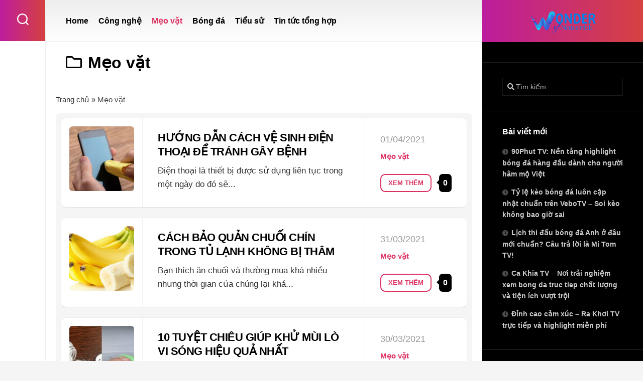

--- FILE ---
content_type: text/html; charset=UTF-8
request_url: https://www.wondersofnaturebk.com/meo-vat/page/2/
body_size: 6773
content:
<!DOCTYPE html> 
<html class="no-js" lang="vi" prefix="og: http://ogp.me/ns#">

<head>
	<meta charset="UTF-8">
	<meta name="viewport" content="width=device-width, initial-scale=1.0">
	<link rel="profile" href="https://gmpg.org/xfn/11">
		
	<link media="all" href="https://www.wondersofnaturebk.com/wp-content/cache/autoptimize/css/autoptimize_3f738af18bd999032b896260dbf245dc.css" rel="stylesheet"><title>Mẹo vặt cuộc sống 1000+ bổ ích đến bất ngờ mà bạn không hay biết</title>
<meta name='robots' content='max-image-preview:large' />
<script>document.documentElement.className = document.documentElement.className.replace("no-js","js");</script>

<!-- This site is optimized with the Yoast SEO Premium plugin v6.1.2 - https://yoa.st/1yg?utm_content=6.1.2 -->
<meta name="description" content="Chia sẻ những mẹo vặt hấp dẫn nhất mà đơn giản nhất có ích trong cuộc sống của bạn mà bạn lại không hề hay biết. Mọi thứ mẹo vặt trên đời đều có ở đây Miễn Phí."/>
<meta name="robots" content="noindex,follow"/>
<link rel="canonical" href="https://www.wondersofnaturebk.com/meo-vat/page/2/" />
<link rel="prev" href="https://www.wondersofnaturebk.com/meo-vat/" />
<meta property="og:locale" content="vi_VN" />
<meta property="og:type" content="object" />
<meta property="og:title" content="Mẹo vặt cuộc sống 1000+ bổ ích đến bất ngờ mà bạn không hay biết" />
<meta property="og:description" content="Chia sẻ những mẹo vặt hấp dẫn nhất mà đơn giản nhất có ích trong cuộc sống của bạn mà bạn lại không hề hay biết. Mọi thứ mẹo vặt trên đời đều có ở đây Miễn Phí." />
<meta property="og:url" content="https://www.wondersofnaturebk.com/meo-vat/page/2/" />
<meta property="og:site_name" content="wondersofnaturebk.com" />
<meta name="twitter:card" content="summary_large_image" />
<meta name="twitter:description" content="Chia sẻ những mẹo vặt hấp dẫn nhất mà đơn giản nhất có ích trong cuộc sống của bạn mà bạn lại không hề hay biết. Mọi thứ mẹo vặt trên đời đều có ở đây Miễn Phí." />
<meta name="twitter:title" content="Mẹo vặt cuộc sống 1000+ bổ ích đến bất ngờ mà bạn không hay biết" />
<script type='application/ld+json'>{"@context":"http:\/\/schema.org","@type":"WebSite","@id":"#website","url":"https:\/\/www.wondersofnaturebk.com\/","name":"wondersofnaturebk.com","potentialAction":{"@type":"SearchAction","target":"https:\/\/www.wondersofnaturebk.com\/?s={search_term_string}","query-input":"required name=search_term_string"}}</script>
<!-- / Yoast SEO Premium plugin. -->

<link rel='dns-prefetch' href='//www.wondersofnaturebk.com' />
<link rel="alternate" type="application/rss+xml" title="Dòng thông tin wondersofnaturebk.com &raquo;" href="https://www.wondersofnaturebk.com/feed/" />
<link rel="alternate" type="application/rss+xml" title="wondersofnaturebk.com &raquo; Dòng bình luận" href="https://www.wondersofnaturebk.com/comments/feed/" />
<link rel="alternate" type="application/rss+xml" title="Dòng thông tin danh mục wondersofnaturebk.com &raquo; Mẹo vặt" href="https://www.wondersofnaturebk.com/meo-vat/feed/" />











<script type="text/javascript" src="https://www.wondersofnaturebk.com/wp-includes/js/jquery/jquery.min.js" id="jquery-core-js"></script>
<script type="text/javascript" src="https://www.wondersofnaturebk.com/wp-includes/js/jquery/jquery-migrate.min.js" id="jquery-migrate-js"></script>
<script type="text/javascript" src="https://www.wondersofnaturebk.com/wp-content/themes/motioner/js/slick.min.js" id="motioner-slick-js"></script>
<link rel="https://api.w.org/" href="https://www.wondersofnaturebk.com/wp-json/" /><link rel="alternate" title="JSON" type="application/json" href="https://www.wondersofnaturebk.com/wp-json/wp/v2/categories/2" /><link rel="EditURI" type="application/rsd+xml" title="RSD" href="https://www.wondersofnaturebk.com/xmlrpc.php?rsd" />
<meta name="generator" content="WordPress 6.9" />
<link rel="icon" href="https://www.wondersofnaturebk.com/wp-content/uploads/2021/11/cropped-22-favicon-1-150x150.png" sizes="32x32" />
<link rel="icon" href="https://www.wondersofnaturebk.com/wp-content/uploads/2021/11/cropped-22-favicon-1-200x200.png" sizes="192x192" />
<link rel="apple-touch-icon" href="https://www.wondersofnaturebk.com/wp-content/uploads/2021/11/cropped-22-favicon-1-200x200.png" />
<meta name="msapplication-TileImage" content="https://www.wondersofnaturebk.com/wp-content/uploads/2021/11/cropped-22-favicon-1-460x460.png" />
		
		</head>

<body class="archive paged category category-meo-vat category-2 wp-custom-logo paged-2 category-paged-2 wp-theme-motioner col-2cl full-width logged-out">


<a class="skip-link screen-reader-text" href="#page">Skip to content</a>

<div id="wrapper">
	
		
	<div id="wrapper-inner">
	
		<header id="header">
			
			<p class="site-title"><a href="https://www.wondersofnaturebk.com/" rel="home" data-wpel-link="internal"><img src="https://www.wondersofnaturebk.com/wp-content/uploads/2021/11/cropped-22.png" alt="wondersofnaturebk.com"></a></p>
							<p class="site-description"></p>
			
			<div id="move-sidebar-header"></div>
			
	<div class="sidebar s1 dark">
		
		<div class="sidebar-content">

						
			
			<div id="search-2" class="widget widget_search"><form method="get" class="searchform themeform" action="https://www.wondersofnaturebk.com/">
	<div>
		<input type="text" class="search" name="s" onblur="if(this.value=='')this.value='Tìm kiếm';" onfocus="if(this.value=='Tìm kiếm')this.value='';" value="Tìm kiếm" />
	</div>
</form></div>
		<div id="recent-posts-2" class="widget widget_recent_entries">
		<h3 class="group"><span>Bài viết mới</span></h3>
		<ul>
											<li>
					<a href="https://www.wondersofnaturebk.com/90phut-tv-nen-tang-highlight-bong-da-hang-dau-danh-cho-nguoi-ham-mo/" data-wpel-link="internal">90Phut TV: Nền tảng highlight bóng đá hàng đầu dành cho người hâm mộ Việt</a>
									</li>
											<li>
					<a href="https://www.wondersofnaturebk.com/ty-le-keo-bong-da-luon-cap-nhat-chuan-tren-vebotv-soi-keo-khong-bao-gio-sai/" data-wpel-link="internal">Tỷ lệ kèo bóng đá luôn cập nhật chuẩn trên VeboTV – Soi kèo không bao giờ sai</a>
									</li>
											<li>
					<a href="https://www.wondersofnaturebk.com/lich-thi-dau-bong-da-anh-o-dau-moi-chuan-cau-tra-loi-la-mi-tom-tv/" data-wpel-link="internal">Lịch thi đấu bóng đá Anh ở đâu mới chuẩn? Câu trả lời là Mi Tom TV!</a>
									</li>
											<li>
					<a href="https://www.wondersofnaturebk.com/ca-khia-tv-noi-trai-nghiem-xem-bong-da-truc-tiep-chat-luong-va-tien-ich-vuot-troi/" data-wpel-link="internal">Ca Khia TV – Nơi trải nghiệm xem bong da truc tiep chất lượng và tiện ích vượt trội</a>
									</li>
											<li>
					<a href="https://www.wondersofnaturebk.com/dinh-cao-cam-xuc-ra-khoi-tv-truc-tiep-va-highlight-mien-phi/" data-wpel-link="internal">Đỉnh cao cảm xúc – Ra Khơi TV trực tiếp và highlight miễn phí</a>
									</li>
					</ul>

		</div><div id="recent-comments-2" class="widget widget_recent_comments"><h3 class="group"><span>Bình luận gần đây</span></h3><ul id="recentcomments"></ul></div>
		</div><!--/.sidebar-content-->
		
	</div><!--/.sidebar-->
	
			
		</header><!--/#header-->
		
		<div class="sidebar s2">
							<div class="search-trap-focus">
					<button class="toggle-search" data-target=".search-trap-focus">
						<svg class="svg-icon" id="svg-search" aria-hidden="true" role="img" focusable="false" xmlns="http://www.w3.org/2000/svg" width="23" height="23" viewBox="0 0 23 23"><path d="M38.710696,48.0601792 L43,52.3494831 L41.3494831,54 L37.0601792,49.710696 C35.2632422,51.1481185 32.9839107,52.0076499 30.5038249,52.0076499 C24.7027226,52.0076499 20,47.3049272 20,41.5038249 C20,35.7027226 24.7027226,31 30.5038249,31 C36.3049272,31 41.0076499,35.7027226 41.0076499,41.5038249 C41.0076499,43.9839107 40.1481185,46.2632422 38.710696,48.0601792 Z M36.3875844,47.1716785 C37.8030221,45.7026647 38.6734666,43.7048964 38.6734666,41.5038249 C38.6734666,36.9918565 35.0157934,33.3341833 30.5038249,33.3341833 C25.9918565,33.3341833 22.3341833,36.9918565 22.3341833,41.5038249 C22.3341833,46.0157934 25.9918565,49.6734666 30.5038249,49.6734666 C32.7048964,49.6734666 34.7026647,48.8030221 36.1716785,47.3875844 C36.2023931,47.347638 36.2360451,47.3092237 36.2726343,47.2726343 C36.3092237,47.2360451 36.347638,47.2023931 36.3875844,47.1716785 Z" transform="translate(-20 -31)"></path></svg>
						<svg class="svg-icon" id="svg-close" aria-hidden="true" role="img" focusable="false" xmlns="http://www.w3.org/2000/svg" width="23" height="23" viewBox="0 0 16 16"><polygon fill="" fill-rule="evenodd" points="6.852 7.649 .399 1.195 1.445 .149 7.899 6.602 14.352 .149 15.399 1.195 8.945 7.649 15.399 14.102 14.352 15.149 7.899 8.695 1.445 15.149 .399 14.102"></polygon></svg>
					</button>
					<div class="search-expand">
						<div class="search-expand-inner">
							<form method="get" class="searchform themeform" action="https://www.wondersofnaturebk.com/">
	<div>
		<input type="text" class="search" name="s" onblur="if(this.value=='')this.value='Tìm kiếm';" onfocus="if(this.value=='Tìm kiếm')this.value='';" value="Tìm kiếm" />
	</div>
</form>						</div>
					</div>
				</div>
															</div>

		<div class="main" id="page">
		
							<div id="wrap-nav-header" class="wrap-nav">
							<nav id="nav-header-nav" class="main-navigation nav-menu">
			<button class="menu-toggle" aria-controls="primary-menu" aria-expanded="false">
				<span class="screen-reader-text">Expand Menu</span><div class="menu-toggle-icon"><span></span><span></span><span></span></div>			</button>
			<div class="menu-1-container"><ul id="nav-header" class="menu"><li id="menu-item-8" class="menu-item menu-item-type-custom menu-item-object-custom menu-item-8"><span class="menu-item-wrapper"><a href="https://wondersofnaturebk.com/" data-wpel-link="internal">Home</a></span></li>
<li id="menu-item-9" class="menu-item menu-item-type-taxonomy menu-item-object-category menu-item-9"><span class="menu-item-wrapper"><a href="https://www.wondersofnaturebk.com/cong-nghe/" data-wpel-link="internal">Công nghệ</a></span></li>
<li id="menu-item-10" class="menu-item menu-item-type-taxonomy menu-item-object-category current-menu-item menu-item-10"><span class="menu-item-wrapper"><a href="https://www.wondersofnaturebk.com/meo-vat/" aria-current="page" data-wpel-link="internal"><span class="screen-reader-text">Current Page: </span>Mẹo vặt</a></span></li>
<li id="menu-item-478" class="menu-item menu-item-type-taxonomy menu-item-object-category menu-item-478"><span class="menu-item-wrapper"><a href="https://www.wondersofnaturebk.com/bong-da/" data-wpel-link="internal">Bóng đá</a></span></li>
<li id="menu-item-480" class="menu-item menu-item-type-taxonomy menu-item-object-category menu-item-480"><span class="menu-item-wrapper"><a href="https://www.wondersofnaturebk.com/tieu-su/" data-wpel-link="internal">Tiểu sử</a></span></li>
<li id="menu-item-477" class="menu-item menu-item-type-taxonomy menu-item-object-category menu-item-477"><span class="menu-item-wrapper"><a href="https://www.wondersofnaturebk.com/tin-tuc-tong-hop/" data-wpel-link="internal">Tin tức tổng hợp</a></span></li>
</ul></div>		</nav>
						</div>
						
						
			<div class="main-inner group">
<div class="page-title group">
	<div class="page-title-inner group">
	
					<h1><i class="far fa-folder"></i>Mẹo vặt</h1>

		
			
	</div><!--/.page-title-inner-->
</div><!--/.page-title-->
<div class="content">
	<p id="breadcrumbs"><span xmlns:v="http://rdf.data-vocabulary.org/#"><span typeof="v:Breadcrumb"><a href="https://www.wondersofnaturebk.com/" rel="v:url" property="v:title" data-wpel-link="internal">Trang chủ</a> » <span class="breadcrumb_last">Mẹo vặt</span></span></span></p>	<div class="content-inner group">
						
							
<article id="post-115" class="post-115 post type-post status-publish format-standard has-post-thumbnail hentry category-meo-vat">	
	
	<div class="article-type-list group">
		
					<div class="type-list-left">
				<a class="type-list-thumbnail" href="https://www.wondersofnaturebk.com/cach-ve-sinh-dien-thoai/" data-wpel-link="internal">
					<div class="image-container">
						<img width="150" height="150" src="https://www.wondersofnaturebk.com/wp-content/uploads/2021/04/ve-sinh-dien-thoai-150x150.jpg" class="attachment-thumbnail size-thumbnail wp-post-image" alt="" decoding="async" srcset="https://www.wondersofnaturebk.com/wp-content/uploads/2021/04/ve-sinh-dien-thoai-150x150.jpg 150w, https://www.wondersofnaturebk.com/wp-content/uploads/2021/04/ve-sinh-dien-thoai-460x460.jpg 460w, https://www.wondersofnaturebk.com/wp-content/uploads/2021/04/ve-sinh-dien-thoai-200x200.jpg 200w" sizes="(max-width: 150px) 100vw, 150px" />																							</div>
				</a>
			</div>
				
		<div class="type-list-center ">
			<div class="type-list-content">
				<h2 class="type-list-title"><a href="https://www.wondersofnaturebk.com/cach-ve-sinh-dien-thoai/" rel="bookmark" data-wpel-link="internal">HƯỚNG DẪN CÁCH VỆ SINH ĐIỆN THOẠI ĐỂ TRÁNH GÂY BỆNH</a></h2>
									<div class="type-list-excerpt">
						<p>Điện thoại là thiết bị được sử dụng liên tục trong một ngày do đó sẽ&#46;&#46;&#46;</p>
					</div>
							</div>
		</div>
		<div class="type-list-right">
			<div class="type-list-date">01/04/2021</div>
			<div class="type-list-category"><a href="https://www.wondersofnaturebk.com/meo-vat/" rel="category tag" data-wpel-link="internal">Mẹo vặt</a></div>
							<a class="post-comments" href="https://www.wondersofnaturebk.com/cach-ve-sinh-dien-thoai/#respond" data-wpel-link="internal"><span>0</span></a>
						<a class="more-link" href="https://www.wondersofnaturebk.com/cach-ve-sinh-dien-thoai/" data-wpel-link="internal">Xem thêm</a>
		</div>
		
	</div>

</article><!--/.post-->								
<article id="post-103" class="post-103 post type-post status-publish format-standard has-post-thumbnail hentry category-meo-vat">	
	
	<div class="article-type-list group">
		
					<div class="type-list-left">
				<a class="type-list-thumbnail" href="https://www.wondersofnaturebk.com/cach-bao-quan-chuoi-chin/" data-wpel-link="internal">
					<div class="image-container">
						<img width="150" height="150" src="https://www.wondersofnaturebk.com/wp-content/uploads/2021/03/cach-bao-quan-chuoi-chin-150x150.jpg" class="attachment-thumbnail size-thumbnail wp-post-image" alt="" decoding="async" srcset="https://www.wondersofnaturebk.com/wp-content/uploads/2021/03/cach-bao-quan-chuoi-chin-150x150.jpg 150w, https://www.wondersofnaturebk.com/wp-content/uploads/2021/03/cach-bao-quan-chuoi-chin-460x460.jpg 460w, https://www.wondersofnaturebk.com/wp-content/uploads/2021/03/cach-bao-quan-chuoi-chin-200x200.jpg 200w" sizes="(max-width: 150px) 100vw, 150px" />																							</div>
				</a>
			</div>
				
		<div class="type-list-center ">
			<div class="type-list-content">
				<h2 class="type-list-title"><a href="https://www.wondersofnaturebk.com/cach-bao-quan-chuoi-chin/" rel="bookmark" data-wpel-link="internal">CÁCH BẢO QUẢN CHUỐI CHÍN TRONG TỦ LẠNH KHÔNG BỊ THÂM</a></h2>
									<div class="type-list-excerpt">
						<p>Bạn thích ăn chuối và thường mua khá nhiều nhưng thời gian của chúng lại khá&#46;&#46;&#46;</p>
					</div>
							</div>
		</div>
		<div class="type-list-right">
			<div class="type-list-date">31/03/2021</div>
			<div class="type-list-category"><a href="https://www.wondersofnaturebk.com/meo-vat/" rel="category tag" data-wpel-link="internal">Mẹo vặt</a></div>
							<a class="post-comments" href="https://www.wondersofnaturebk.com/cach-bao-quan-chuoi-chin/#respond" data-wpel-link="internal"><span>0</span></a>
						<a class="more-link" href="https://www.wondersofnaturebk.com/cach-bao-quan-chuoi-chin/" data-wpel-link="internal">Xem thêm</a>
		</div>
		
	</div>

</article><!--/.post-->								
<article id="post-45" class="post-45 post type-post status-publish format-standard has-post-thumbnail hentry category-meo-vat">	
	
	<div class="article-type-list group">
		
					<div class="type-list-left">
				<a class="type-list-thumbnail" href="https://www.wondersofnaturebk.com/khu-mui-lo-vi-song/" data-wpel-link="internal">
					<div class="image-container">
						<img width="150" height="150" src="https://www.wondersofnaturebk.com/wp-content/uploads/2021/03/khu-mui-lo-vi-song-muoi-150x150.jpg" class="attachment-thumbnail size-thumbnail wp-post-image" alt="" decoding="async" srcset="https://www.wondersofnaturebk.com/wp-content/uploads/2021/03/khu-mui-lo-vi-song-muoi-150x150.jpg 150w, https://www.wondersofnaturebk.com/wp-content/uploads/2021/03/khu-mui-lo-vi-song-muoi-460x460.jpg 460w, https://www.wondersofnaturebk.com/wp-content/uploads/2021/03/khu-mui-lo-vi-song-muoi-200x200.jpg 200w" sizes="(max-width: 150px) 100vw, 150px" />																							</div>
				</a>
			</div>
				
		<div class="type-list-center ">
			<div class="type-list-content">
				<h2 class="type-list-title"><a href="https://www.wondersofnaturebk.com/khu-mui-lo-vi-song/" rel="bookmark" data-wpel-link="internal">10 TUYỆT CHIÊU GIÚP KHỬ MÙI LÒ VI SÓNG HIỆU QUẢ NHẤT</a></h2>
									<div class="type-list-excerpt">
						<p>Bạn thường dùng lò vi sóng để chế biến rất nhiều món ăn nhưng vô tình&#46;&#46;&#46;</p>
					</div>
							</div>
		</div>
		<div class="type-list-right">
			<div class="type-list-date">30/03/2021</div>
			<div class="type-list-category"><a href="https://www.wondersofnaturebk.com/meo-vat/" rel="category tag" data-wpel-link="internal">Mẹo vặt</a></div>
							<a class="post-comments" href="https://www.wondersofnaturebk.com/khu-mui-lo-vi-song/#respond" data-wpel-link="internal"><span>0</span></a>
						<a class="more-link" href="https://www.wondersofnaturebk.com/khu-mui-lo-vi-song/" data-wpel-link="internal">Xem thêm</a>
		</div>
		
	</div>

</article><!--/.post-->								
<article id="post-30" class="post-30 post type-post status-publish format-standard has-post-thumbnail hentry category-meo-vat">	
	
	<div class="article-type-list group">
		
					<div class="type-list-left">
				<a class="type-list-thumbnail" href="https://www.wondersofnaturebk.com/cach-sua-tu-lanh-khong-dong-da/" data-wpel-link="internal">
					<div class="image-container">
						<img width="150" height="150" src="https://www.wondersofnaturebk.com/wp-content/uploads/2021/03/Tu-lanh-khong-dong-da-150x150.jpg" class="attachment-thumbnail size-thumbnail wp-post-image" alt="" decoding="async" loading="lazy" srcset="https://www.wondersofnaturebk.com/wp-content/uploads/2021/03/Tu-lanh-khong-dong-da-150x150.jpg 150w, https://www.wondersofnaturebk.com/wp-content/uploads/2021/03/Tu-lanh-khong-dong-da-460x460.jpg 460w, https://www.wondersofnaturebk.com/wp-content/uploads/2021/03/Tu-lanh-khong-dong-da-200x200.jpg 200w" sizes="auto, (max-width: 150px) 100vw, 150px" />																							</div>
				</a>
			</div>
				
		<div class="type-list-center ">
			<div class="type-list-content">
				<h2 class="type-list-title"><a href="https://www.wondersofnaturebk.com/cach-sua-tu-lanh-khong-dong-da/" rel="bookmark" data-wpel-link="internal">NGUYÊN NHÂN VÀ CÁCH SỬA TỦ LẠNH KHÔNG ĐÔNG ĐÁ</a></h2>
									<div class="type-list-excerpt">
						<p>Tủ lạnh không đông đá, hiện tượng khiến cho nhiều gia đình hoang mang không biết&#46;&#46;&#46;</p>
					</div>
							</div>
		</div>
		<div class="type-list-right">
			<div class="type-list-date">30/03/2021</div>
			<div class="type-list-category"><a href="https://www.wondersofnaturebk.com/meo-vat/" rel="category tag" data-wpel-link="internal">Mẹo vặt</a></div>
							<a class="post-comments" href="https://www.wondersofnaturebk.com/cach-sua-tu-lanh-khong-dong-da/#respond" data-wpel-link="internal"><span>0</span></a>
						<a class="more-link" href="https://www.wondersofnaturebk.com/cach-sua-tu-lanh-khong-dong-da/" data-wpel-link="internal">Xem thêm</a>
		</div>
		
	</div>

</article><!--/.post-->								
<article id="post-21" class="post-21 post type-post status-publish format-standard has-post-thumbnail hentry category-meo-vat">	
	
	<div class="article-type-list group">
		
					<div class="type-list-left">
				<a class="type-list-thumbnail" href="https://www.wondersofnaturebk.com/cach-ve-sinh-tu-lanh/" data-wpel-link="internal">
					<div class="image-container">
						<img width="150" height="150" src="https://www.wondersofnaturebk.com/wp-content/uploads/2021/03/ve-sinh-tu-lanh-dung-cach-150x150.jpg" class="attachment-thumbnail size-thumbnail wp-post-image" alt="" decoding="async" loading="lazy" srcset="https://www.wondersofnaturebk.com/wp-content/uploads/2021/03/ve-sinh-tu-lanh-dung-cach-150x150.jpg 150w, https://www.wondersofnaturebk.com/wp-content/uploads/2021/03/ve-sinh-tu-lanh-dung-cach-460x460.jpg 460w, https://www.wondersofnaturebk.com/wp-content/uploads/2021/03/ve-sinh-tu-lanh-dung-cach-200x200.jpg 200w" sizes="auto, (max-width: 150px) 100vw, 150px" />																							</div>
				</a>
			</div>
				
		<div class="type-list-center ">
			<div class="type-list-content">
				<h2 class="type-list-title"><a href="https://www.wondersofnaturebk.com/cach-ve-sinh-tu-lanh/" rel="bookmark" data-wpel-link="internal">CÁCH VỆ SINH TỦ LẠNH SẠCH SẼ HẾT MÙI NHANH CHÓNG</a></h2>
									<div class="type-list-excerpt">
						<p>Tủ lạnh là nơi chúng ta bảo quản thức ăn cho gia đình nên đòi hỏi&#46;&#46;&#46;</p>
					</div>
							</div>
		</div>
		<div class="type-list-right">
			<div class="type-list-date">30/03/2021</div>
			<div class="type-list-category"><a href="https://www.wondersofnaturebk.com/meo-vat/" rel="category tag" data-wpel-link="internal">Mẹo vặt</a></div>
							<a class="post-comments" href="https://www.wondersofnaturebk.com/cach-ve-sinh-tu-lanh/#respond" data-wpel-link="internal"><span>0</span></a>
						<a class="more-link" href="https://www.wondersofnaturebk.com/cach-ve-sinh-tu-lanh/" data-wpel-link="internal">Xem thêm</a>
		</div>
		
	</div>

</article><!--/.post-->								
<article id="post-12" class="post-12 post type-post status-publish format-standard has-post-thumbnail hentry category-meo-vat">	
	
	<div class="article-type-list group">
		
					<div class="type-list-left">
				<a class="type-list-thumbnail" href="https://www.wondersofnaturebk.com/cach-bao-quan-thit-trong-tu-lanh/" data-wpel-link="internal">
					<div class="image-container">
						<img width="150" height="150" src="https://www.wondersofnaturebk.com/wp-content/uploads/2021/03/cach-bao-quan-thit-trong-tu-lanh-150x150.jpg" class="attachment-thumbnail size-thumbnail wp-post-image" alt="" decoding="async" loading="lazy" srcset="https://www.wondersofnaturebk.com/wp-content/uploads/2021/03/cach-bao-quan-thit-trong-tu-lanh-150x150.jpg 150w, https://www.wondersofnaturebk.com/wp-content/uploads/2021/03/cach-bao-quan-thit-trong-tu-lanh-460x460.jpg 460w, https://www.wondersofnaturebk.com/wp-content/uploads/2021/03/cach-bao-quan-thit-trong-tu-lanh-200x200.jpg 200w" sizes="auto, (max-width: 150px) 100vw, 150px" />																							</div>
				</a>
			</div>
				
		<div class="type-list-center ">
			<div class="type-list-content">
				<h2 class="type-list-title"><a href="https://www.wondersofnaturebk.com/cach-bao-quan-thit-trong-tu-lanh/" rel="bookmark" data-wpel-link="internal">HƯỚNG DẪN CÁCH BẢO QUẢN THỊT TRONG TỦ LẠNH LUÔN TƯƠI NGON</a></h2>
									<div class="type-list-excerpt">
						<p>Cách bảo quản thịt trong tủ lạnh như thế nào để luôn tươi ngon là băn&#46;&#46;&#46;</p>
					</div>
							</div>
		</div>
		<div class="type-list-right">
			<div class="type-list-date">30/03/2021</div>
			<div class="type-list-category"><a href="https://www.wondersofnaturebk.com/meo-vat/" rel="category tag" data-wpel-link="internal">Mẹo vặt</a></div>
							<a class="post-comments" href="https://www.wondersofnaturebk.com/cach-bao-quan-thit-trong-tu-lanh/#respond" data-wpel-link="internal"><span>0</span></a>
						<a class="more-link" href="https://www.wondersofnaturebk.com/cach-bao-quan-thit-trong-tu-lanh/" data-wpel-link="internal">Xem thêm</a>
		</div>
		
	</div>

</article><!--/.post-->							
			<nav class="pagination group">
			<div class='wp-pagenavi' role='navigation'>
<span class='pages'>Trang 2 trên 2</span><a class="previouspostslink" rel="prev" aria-label="Trang trước" href="https://www.wondersofnaturebk.com/meo-vat/" data-wpel-link="internal">&laquo;</a><a class="page smaller" title="Page 1" href="https://www.wondersofnaturebk.com/meo-vat/" data-wpel-link="internal">1</a><span aria-current='page' class='current'>2</span>
</div>	</nav><!--/.pagination-->
			
			</div>
</div><!--/.content-->

<div id="move-sidebar-content"></div>

			</div><!--/.main-inner-->
				
			<footer id="footer">
			
									
								
				<div id="footer-bottom">
					
					<a id="back-to-top" href="#"><i class="fas fa-angle-up"></i></a>
						
					<div class="pad group">
						
						<div class="grid one-full">
							
														
							<div id="copyright">
																	<p>wondersofnaturebk.com &copy; 2026. All Rights Reserved.</p>
															</div><!--/#copyright-->
							
														
						</div>
						
						<div class="grid one-full">	
													</div>
						
					</div><!--/.pad-->

				</div><!--/#footer-bottom-->

			</footer><!--/#footer-->
		
		</div><!--/.main-->	
	
	</div><!--/#wrapper-inner-->
</div><!--/#wrapper-->

<script type="speculationrules">
{"prefetch":[{"source":"document","where":{"and":[{"href_matches":"/*"},{"not":{"href_matches":["/wp-*.php","/wp-admin/*","/wp-content/uploads/*","/wp-content/*","/wp-content/plugins/*","/wp-content/themes/motioner/*","/*\\?(.+)"]}},{"not":{"selector_matches":"a[rel~=\"nofollow\"]"}},{"not":{"selector_matches":".no-prefetch, .no-prefetch a"}}]},"eagerness":"conservative"}]}
</script>
	<script>
	/(trident|msie)/i.test(navigator.userAgent)&&document.getElementById&&window.addEventListener&&window.addEventListener("hashchange",function(){var t,e=location.hash.substring(1);/^[A-z0-9_-]+$/.test(e)&&(t=document.getElementById(e))&&(/^(?:a|select|input|button|textarea)$/i.test(t.tagName)||(t.tabIndex=-1),t.focus())},!1);
	</script>
	<script type="text/javascript" src="https://www.wondersofnaturebk.com/wp-includes/js/dist/hooks.min.js" id="wp-hooks-js"></script>
<script type="text/javascript" src="https://www.wondersofnaturebk.com/wp-includes/js/dist/i18n.min.js" id="wp-i18n-js"></script>
<script type="text/javascript" id="wp-i18n-js-after">
/* <![CDATA[ */
wp.i18n.setLocaleData( { 'text direction\u0004ltr': [ 'ltr' ] } );
//# sourceURL=wp-i18n-js-after
/* ]]> */
</script>
<script type="text/javascript" src="https://www.wondersofnaturebk.com/wp-content/plugins/contact-form-7/includes/swv/js/index.js" id="swv-js"></script>
<script type="text/javascript" id="contact-form-7-js-translations">
/* <![CDATA[ */
( function( domain, translations ) {
	var localeData = translations.locale_data[ domain ] || translations.locale_data.messages;
	localeData[""].domain = domain;
	wp.i18n.setLocaleData( localeData, domain );
} )( "contact-form-7", {"translation-revision-date":"2024-08-11 13:44:17+0000","generator":"GlotPress\/4.0.1","domain":"messages","locale_data":{"messages":{"":{"domain":"messages","plural-forms":"nplurals=1; plural=0;","lang":"vi_VN"},"This contact form is placed in the wrong place.":["Bi\u1ec3u m\u1eabu li\u00ean h\u1ec7 n\u00e0y \u0111\u01b0\u1ee3c \u0111\u1eb7t sai v\u1ecb tr\u00ed."],"Error:":["L\u1ed7i:"]}},"comment":{"reference":"includes\/js\/index.js"}} );
//# sourceURL=contact-form-7-js-translations
/* ]]> */
</script>
<script type="text/javascript" id="contact-form-7-js-before">
/* <![CDATA[ */
var wpcf7 = {
    "api": {
        "root": "https:\/\/www.wondersofnaturebk.com\/wp-json\/",
        "namespace": "contact-form-7\/v1"
    },
    "cached": 1
};
//# sourceURL=contact-form-7-js-before
/* ]]> */
</script>
<script type="text/javascript" src="https://www.wondersofnaturebk.com/wp-content/plugins/contact-form-7/includes/js/index.js" id="contact-form-7-js"></script>
<script type="text/javascript" id="toc-front-js-extra">
/* <![CDATA[ */
var tocplus = {"visibility_show":"Xem","visibility_hide":"\u1ea8n","visibility_hide_by_default":"1","width":"Auto"};
//# sourceURL=toc-front-js-extra
/* ]]> */
</script>
<script type="text/javascript" src="https://www.wondersofnaturebk.com/wp-content/plugins/table-of-contents-plus/front.min.js" id="toc-front-js"></script>
<script type="text/javascript" src="https://www.wondersofnaturebk.com/wp-content/themes/motioner/js/jquery.fitvids.js" id="motioner-fitvids-js"></script>
<script type="text/javascript" src="https://www.wondersofnaturebk.com/wp-content/themes/motioner/js/scripts.js" id="motioner-scripts-js"></script>
<script type="text/javascript" src="https://www.wondersofnaturebk.com/wp-content/themes/motioner/js/nav.js" id="motioner-nav-script-js"></script>
<script defer src="https://static.cloudflareinsights.com/beacon.min.js/vcd15cbe7772f49c399c6a5babf22c1241717689176015" integrity="sha512-ZpsOmlRQV6y907TI0dKBHq9Md29nnaEIPlkf84rnaERnq6zvWvPUqr2ft8M1aS28oN72PdrCzSjY4U6VaAw1EQ==" data-cf-beacon='{"version":"2024.11.0","token":"f4aed6f526c04fceac55173db59c291c","r":1,"server_timing":{"name":{"cfCacheStatus":true,"cfEdge":true,"cfExtPri":true,"cfL4":true,"cfOrigin":true,"cfSpeedBrain":true},"location_startswith":null}}' crossorigin="anonymous"></script>
</body>
</html>